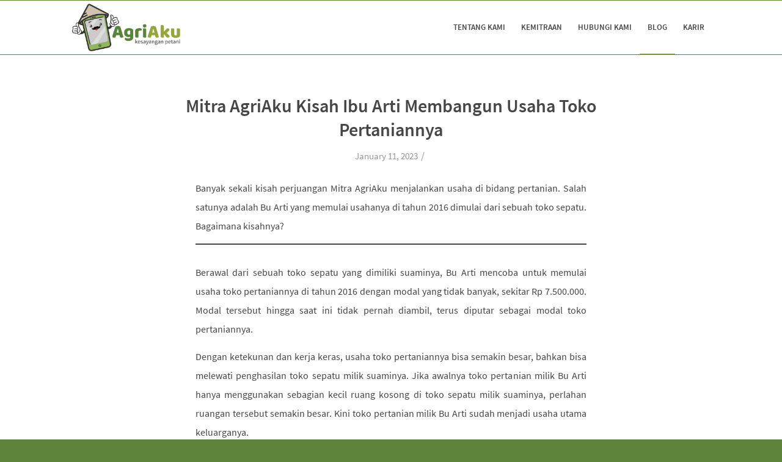

--- FILE ---
content_type: text/html; charset=UTF-8
request_url: https://agriaku.com/mitra-agriaku-kisah-ibu-arti-membangun-usaha-toko-pertaniannya/
body_size: 14274
content:
<!DOCTYPE html>
<html lang="en-US" class="html_stretched responsive av-preloader-disabled av-default-lightbox  html_header_top html_logo_left html_main_nav_header html_menu_right html_slim html_header_sticky html_header_shrinking html_mobile_menu_phone html_header_searchicon_disabled html_content_align_center html_header_unstick_top_disabled html_header_stretch_disabled html_av-overlay-side html_av-overlay-side-classic html_av-submenu-noclone html_entry_id_812 av-cookies-no-cookie-consent av-no-preview html_text_menu_active ">
<head><style>img.lazy{min-height:1px}</style><link href="https://agriaku.com/wp-content/plugins/w3-total-cache/pub/js/lazyload.min.js" as="script">
<meta charset="UTF-8" />


<!-- mobile setting -->
<meta name="viewport" content="width=device-width, initial-scale=1">

<!-- Scripts/CSS and wp_head hook -->
<meta name='robots' content='index, follow, max-image-preview:large, max-snippet:-1, max-video-preview:-1' />
	<style>img:is([sizes="auto" i], [sizes^="auto," i]) { contain-intrinsic-size: 3000px 1500px }</style>
	
	<!-- This site is optimized with the Yoast SEO plugin v26.8 - https://yoast.com/product/yoast-seo-wordpress/ -->
	<title>Mitra AgriAku Kisah Ibu Arti Membangun Usaha Toko Pertaniannya</title>
	<meta name="description" content="Bu Arti memulai usahanya di tahun 2016 dimulai dari sebuah toko sepatu. Bagaimana kisahnya membangun toko tani dan menjadi Mitra AgriAku?" />
	<link rel="canonical" href="https://agriaku.com/mitra-agriaku-kisah-ibu-arti-membangun-usaha-toko-pertaniannya/" />
	<meta property="og:locale" content="en_US" />
	<meta property="og:type" content="article" />
	<meta property="og:title" content="Mitra AgriAku Kisah Ibu Arti Membangun Usaha Toko Pertaniannya" />
	<meta property="og:description" content="Bu Arti memulai usahanya di tahun 2016 dimulai dari sebuah toko sepatu. Bagaimana kisahnya membangun toko tani dan menjadi Mitra AgriAku?" />
	<meta property="og:url" content="https://agriaku.com/mitra-agriaku-kisah-ibu-arti-membangun-usaha-toko-pertaniannya/" />
	<meta property="og:site_name" content="AgriAku" />
	<meta property="article:published_time" content="2023-01-11T09:29:17+00:00" />
	<meta property="article:modified_time" content="2023-01-11T09:29:24+00:00" />
	<meta property="og:image" content="https://agriaku.com/wp-content/uploads/2023/01/IMG_0394-1030x687.jpg" />
	<meta property="og:image:width" content="1030" />
	<meta property="og:image:height" content="687" />
	<meta property="og:image:type" content="image/jpeg" />
	<meta name="author" content="Agriaku" />
	<meta name="twitter:card" content="summary_large_image" />
	<meta name="twitter:label1" content="Written by" />
	<meta name="twitter:data1" content="Agriaku" />
	<meta name="twitter:label2" content="Est. reading time" />
	<meta name="twitter:data2" content="3 minutes" />
	<script type="application/ld+json" class="yoast-schema-graph">{"@context":"https://schema.org","@graph":[{"@type":"Article","@id":"https://agriaku.com/mitra-agriaku-kisah-ibu-arti-membangun-usaha-toko-pertaniannya/#article","isPartOf":{"@id":"https://agriaku.com/mitra-agriaku-kisah-ibu-arti-membangun-usaha-toko-pertaniannya/"},"author":{"name":"Agriaku","@id":"https://agriaku.com/#/schema/person/1befe9eb679fd341f0a75987a2fcfaa6"},"headline":"Mitra AgriAku Kisah Ibu Arti Membangun Usaha Toko Pertaniannya","datePublished":"2023-01-11T09:29:17+00:00","dateModified":"2023-01-11T09:29:24+00:00","mainEntityOfPage":{"@id":"https://agriaku.com/mitra-agriaku-kisah-ibu-arti-membangun-usaha-toko-pertaniannya/"},"wordCount":489,"commentCount":0,"image":{"@id":"https://agriaku.com/mitra-agriaku-kisah-ibu-arti-membangun-usaha-toko-pertaniannya/#primaryimage"},"thumbnailUrl":"https://agriaku.com/wp-content/uploads/2023/01/IMG_0394-scaled.jpg","inLanguage":"en-US","potentialAction":[{"@type":"CommentAction","name":"Comment","target":["https://agriaku.com/mitra-agriaku-kisah-ibu-arti-membangun-usaha-toko-pertaniannya/#respond"]}]},{"@type":"WebPage","@id":"https://agriaku.com/mitra-agriaku-kisah-ibu-arti-membangun-usaha-toko-pertaniannya/","url":"https://agriaku.com/mitra-agriaku-kisah-ibu-arti-membangun-usaha-toko-pertaniannya/","name":"Mitra AgriAku Kisah Ibu Arti Membangun Usaha Toko Pertaniannya","isPartOf":{"@id":"https://agriaku.com/#website"},"primaryImageOfPage":{"@id":"https://agriaku.com/mitra-agriaku-kisah-ibu-arti-membangun-usaha-toko-pertaniannya/#primaryimage"},"image":{"@id":"https://agriaku.com/mitra-agriaku-kisah-ibu-arti-membangun-usaha-toko-pertaniannya/#primaryimage"},"thumbnailUrl":"https://agriaku.com/wp-content/uploads/2023/01/IMG_0394-scaled.jpg","datePublished":"2023-01-11T09:29:17+00:00","dateModified":"2023-01-11T09:29:24+00:00","author":{"@id":"https://agriaku.com/#/schema/person/1befe9eb679fd341f0a75987a2fcfaa6"},"description":"Bu Arti memulai usahanya di tahun 2016 dimulai dari sebuah toko sepatu. Bagaimana kisahnya membangun toko tani dan menjadi Mitra AgriAku?","breadcrumb":{"@id":"https://agriaku.com/mitra-agriaku-kisah-ibu-arti-membangun-usaha-toko-pertaniannya/#breadcrumb"},"inLanguage":"en-US","potentialAction":[{"@type":"ReadAction","target":["https://agriaku.com/mitra-agriaku-kisah-ibu-arti-membangun-usaha-toko-pertaniannya/"]}]},{"@type":"ImageObject","inLanguage":"en-US","@id":"https://agriaku.com/mitra-agriaku-kisah-ibu-arti-membangun-usaha-toko-pertaniannya/#primaryimage","url":"https://agriaku.com/wp-content/uploads/2023/01/IMG_0394-scaled.jpg","contentUrl":"https://agriaku.com/wp-content/uploads/2023/01/IMG_0394-scaled.jpg","width":2560,"height":1707,"caption":"mitra AgriAku"},{"@type":"BreadcrumbList","@id":"https://agriaku.com/mitra-agriaku-kisah-ibu-arti-membangun-usaha-toko-pertaniannya/#breadcrumb","itemListElement":[{"@type":"ListItem","position":1,"name":"Home","item":"https://agriaku.com/"},{"@type":"ListItem","position":2,"name":"Mitra AgriAku Kisah Ibu Arti Membangun Usaha Toko Pertaniannya"}]},{"@type":"WebSite","@id":"https://agriaku.com/#website","url":"https://agriaku.com/","name":"AgriAku","description":"Kesayangan Petani","potentialAction":[{"@type":"SearchAction","target":{"@type":"EntryPoint","urlTemplate":"https://agriaku.com/?s={search_term_string}"},"query-input":{"@type":"PropertyValueSpecification","valueRequired":true,"valueName":"search_term_string"}}],"inLanguage":"en-US"},{"@type":"Person","@id":"https://agriaku.com/#/schema/person/1befe9eb679fd341f0a75987a2fcfaa6","name":"Agriaku","image":{"@type":"ImageObject","inLanguage":"en-US","@id":"https://agriaku.com/#/schema/person/image/","url":"https://secure.gravatar.com/avatar/aa09495e7e6e1562a3040ca16b9eedfa1e8d69ac1bc132caf8c4e4e2923867b4?s=96&d=mm&r=g","contentUrl":"https://secure.gravatar.com/avatar/aa09495e7e6e1562a3040ca16b9eedfa1e8d69ac1bc132caf8c4e4e2923867b4?s=96&d=mm&r=g","caption":"Agriaku"},"sameAs":["https://agriaku.com"],"url":"https://agriaku.com/author/swastika/"}]}</script>
	<!-- / Yoast SEO plugin. -->


<link rel="alternate" type="application/rss+xml" title="AgriAku &raquo; Feed" href="https://agriaku.com/feed/" />
<link rel="alternate" type="application/rss+xml" title="AgriAku &raquo; Comments Feed" href="https://agriaku.com/comments/feed/" />
<link rel="stylesheet" href="https://agriaku.com/?w3tc_minify=a5ff7.css" media="all" />

<style id='classic-theme-styles-inline-css' type='text/css'>
/*! This file is auto-generated */
.wp-block-button__link{color:#fff;background-color:#32373c;border-radius:9999px;box-shadow:none;text-decoration:none;padding:calc(.667em + 2px) calc(1.333em + 2px);font-size:1.125em}.wp-block-file__button{background:#32373c;color:#fff;text-decoration:none}
</style>
<style id='global-styles-inline-css' type='text/css'>
:root{--wp--preset--aspect-ratio--square: 1;--wp--preset--aspect-ratio--4-3: 4/3;--wp--preset--aspect-ratio--3-4: 3/4;--wp--preset--aspect-ratio--3-2: 3/2;--wp--preset--aspect-ratio--2-3: 2/3;--wp--preset--aspect-ratio--16-9: 16/9;--wp--preset--aspect-ratio--9-16: 9/16;--wp--preset--color--black: #000000;--wp--preset--color--cyan-bluish-gray: #abb8c3;--wp--preset--color--white: #ffffff;--wp--preset--color--pale-pink: #f78da7;--wp--preset--color--vivid-red: #cf2e2e;--wp--preset--color--luminous-vivid-orange: #ff6900;--wp--preset--color--luminous-vivid-amber: #fcb900;--wp--preset--color--light-green-cyan: #7bdcb5;--wp--preset--color--vivid-green-cyan: #00d084;--wp--preset--color--pale-cyan-blue: #8ed1fc;--wp--preset--color--vivid-cyan-blue: #0693e3;--wp--preset--color--vivid-purple: #9b51e0;--wp--preset--gradient--vivid-cyan-blue-to-vivid-purple: linear-gradient(135deg,rgba(6,147,227,1) 0%,rgb(155,81,224) 100%);--wp--preset--gradient--light-green-cyan-to-vivid-green-cyan: linear-gradient(135deg,rgb(122,220,180) 0%,rgb(0,208,130) 100%);--wp--preset--gradient--luminous-vivid-amber-to-luminous-vivid-orange: linear-gradient(135deg,rgba(252,185,0,1) 0%,rgba(255,105,0,1) 100%);--wp--preset--gradient--luminous-vivid-orange-to-vivid-red: linear-gradient(135deg,rgba(255,105,0,1) 0%,rgb(207,46,46) 100%);--wp--preset--gradient--very-light-gray-to-cyan-bluish-gray: linear-gradient(135deg,rgb(238,238,238) 0%,rgb(169,184,195) 100%);--wp--preset--gradient--cool-to-warm-spectrum: linear-gradient(135deg,rgb(74,234,220) 0%,rgb(151,120,209) 20%,rgb(207,42,186) 40%,rgb(238,44,130) 60%,rgb(251,105,98) 80%,rgb(254,248,76) 100%);--wp--preset--gradient--blush-light-purple: linear-gradient(135deg,rgb(255,206,236) 0%,rgb(152,150,240) 100%);--wp--preset--gradient--blush-bordeaux: linear-gradient(135deg,rgb(254,205,165) 0%,rgb(254,45,45) 50%,rgb(107,0,62) 100%);--wp--preset--gradient--luminous-dusk: linear-gradient(135deg,rgb(255,203,112) 0%,rgb(199,81,192) 50%,rgb(65,88,208) 100%);--wp--preset--gradient--pale-ocean: linear-gradient(135deg,rgb(255,245,203) 0%,rgb(182,227,212) 50%,rgb(51,167,181) 100%);--wp--preset--gradient--electric-grass: linear-gradient(135deg,rgb(202,248,128) 0%,rgb(113,206,126) 100%);--wp--preset--gradient--midnight: linear-gradient(135deg,rgb(2,3,129) 0%,rgb(40,116,252) 100%);--wp--preset--font-size--small: 13px;--wp--preset--font-size--medium: 20px;--wp--preset--font-size--large: 36px;--wp--preset--font-size--x-large: 42px;--wp--preset--spacing--20: 0.44rem;--wp--preset--spacing--30: 0.67rem;--wp--preset--spacing--40: 1rem;--wp--preset--spacing--50: 1.5rem;--wp--preset--spacing--60: 2.25rem;--wp--preset--spacing--70: 3.38rem;--wp--preset--spacing--80: 5.06rem;--wp--preset--shadow--natural: 6px 6px 9px rgba(0, 0, 0, 0.2);--wp--preset--shadow--deep: 12px 12px 50px rgba(0, 0, 0, 0.4);--wp--preset--shadow--sharp: 6px 6px 0px rgba(0, 0, 0, 0.2);--wp--preset--shadow--outlined: 6px 6px 0px -3px rgba(255, 255, 255, 1), 6px 6px rgba(0, 0, 0, 1);--wp--preset--shadow--crisp: 6px 6px 0px rgba(0, 0, 0, 1);}:where(.is-layout-flex){gap: 0.5em;}:where(.is-layout-grid){gap: 0.5em;}body .is-layout-flex{display: flex;}.is-layout-flex{flex-wrap: wrap;align-items: center;}.is-layout-flex > :is(*, div){margin: 0;}body .is-layout-grid{display: grid;}.is-layout-grid > :is(*, div){margin: 0;}:where(.wp-block-columns.is-layout-flex){gap: 2em;}:where(.wp-block-columns.is-layout-grid){gap: 2em;}:where(.wp-block-post-template.is-layout-flex){gap: 1.25em;}:where(.wp-block-post-template.is-layout-grid){gap: 1.25em;}.has-black-color{color: var(--wp--preset--color--black) !important;}.has-cyan-bluish-gray-color{color: var(--wp--preset--color--cyan-bluish-gray) !important;}.has-white-color{color: var(--wp--preset--color--white) !important;}.has-pale-pink-color{color: var(--wp--preset--color--pale-pink) !important;}.has-vivid-red-color{color: var(--wp--preset--color--vivid-red) !important;}.has-luminous-vivid-orange-color{color: var(--wp--preset--color--luminous-vivid-orange) !important;}.has-luminous-vivid-amber-color{color: var(--wp--preset--color--luminous-vivid-amber) !important;}.has-light-green-cyan-color{color: var(--wp--preset--color--light-green-cyan) !important;}.has-vivid-green-cyan-color{color: var(--wp--preset--color--vivid-green-cyan) !important;}.has-pale-cyan-blue-color{color: var(--wp--preset--color--pale-cyan-blue) !important;}.has-vivid-cyan-blue-color{color: var(--wp--preset--color--vivid-cyan-blue) !important;}.has-vivid-purple-color{color: var(--wp--preset--color--vivid-purple) !important;}.has-black-background-color{background-color: var(--wp--preset--color--black) !important;}.has-cyan-bluish-gray-background-color{background-color: var(--wp--preset--color--cyan-bluish-gray) !important;}.has-white-background-color{background-color: var(--wp--preset--color--white) !important;}.has-pale-pink-background-color{background-color: var(--wp--preset--color--pale-pink) !important;}.has-vivid-red-background-color{background-color: var(--wp--preset--color--vivid-red) !important;}.has-luminous-vivid-orange-background-color{background-color: var(--wp--preset--color--luminous-vivid-orange) !important;}.has-luminous-vivid-amber-background-color{background-color: var(--wp--preset--color--luminous-vivid-amber) !important;}.has-light-green-cyan-background-color{background-color: var(--wp--preset--color--light-green-cyan) !important;}.has-vivid-green-cyan-background-color{background-color: var(--wp--preset--color--vivid-green-cyan) !important;}.has-pale-cyan-blue-background-color{background-color: var(--wp--preset--color--pale-cyan-blue) !important;}.has-vivid-cyan-blue-background-color{background-color: var(--wp--preset--color--vivid-cyan-blue) !important;}.has-vivid-purple-background-color{background-color: var(--wp--preset--color--vivid-purple) !important;}.has-black-border-color{border-color: var(--wp--preset--color--black) !important;}.has-cyan-bluish-gray-border-color{border-color: var(--wp--preset--color--cyan-bluish-gray) !important;}.has-white-border-color{border-color: var(--wp--preset--color--white) !important;}.has-pale-pink-border-color{border-color: var(--wp--preset--color--pale-pink) !important;}.has-vivid-red-border-color{border-color: var(--wp--preset--color--vivid-red) !important;}.has-luminous-vivid-orange-border-color{border-color: var(--wp--preset--color--luminous-vivid-orange) !important;}.has-luminous-vivid-amber-border-color{border-color: var(--wp--preset--color--luminous-vivid-amber) !important;}.has-light-green-cyan-border-color{border-color: var(--wp--preset--color--light-green-cyan) !important;}.has-vivid-green-cyan-border-color{border-color: var(--wp--preset--color--vivid-green-cyan) !important;}.has-pale-cyan-blue-border-color{border-color: var(--wp--preset--color--pale-cyan-blue) !important;}.has-vivid-cyan-blue-border-color{border-color: var(--wp--preset--color--vivid-cyan-blue) !important;}.has-vivid-purple-border-color{border-color: var(--wp--preset--color--vivid-purple) !important;}.has-vivid-cyan-blue-to-vivid-purple-gradient-background{background: var(--wp--preset--gradient--vivid-cyan-blue-to-vivid-purple) !important;}.has-light-green-cyan-to-vivid-green-cyan-gradient-background{background: var(--wp--preset--gradient--light-green-cyan-to-vivid-green-cyan) !important;}.has-luminous-vivid-amber-to-luminous-vivid-orange-gradient-background{background: var(--wp--preset--gradient--luminous-vivid-amber-to-luminous-vivid-orange) !important;}.has-luminous-vivid-orange-to-vivid-red-gradient-background{background: var(--wp--preset--gradient--luminous-vivid-orange-to-vivid-red) !important;}.has-very-light-gray-to-cyan-bluish-gray-gradient-background{background: var(--wp--preset--gradient--very-light-gray-to-cyan-bluish-gray) !important;}.has-cool-to-warm-spectrum-gradient-background{background: var(--wp--preset--gradient--cool-to-warm-spectrum) !important;}.has-blush-light-purple-gradient-background{background: var(--wp--preset--gradient--blush-light-purple) !important;}.has-blush-bordeaux-gradient-background{background: var(--wp--preset--gradient--blush-bordeaux) !important;}.has-luminous-dusk-gradient-background{background: var(--wp--preset--gradient--luminous-dusk) !important;}.has-pale-ocean-gradient-background{background: var(--wp--preset--gradient--pale-ocean) !important;}.has-electric-grass-gradient-background{background: var(--wp--preset--gradient--electric-grass) !important;}.has-midnight-gradient-background{background: var(--wp--preset--gradient--midnight) !important;}.has-small-font-size{font-size: var(--wp--preset--font-size--small) !important;}.has-medium-font-size{font-size: var(--wp--preset--font-size--medium) !important;}.has-large-font-size{font-size: var(--wp--preset--font-size--large) !important;}.has-x-large-font-size{font-size: var(--wp--preset--font-size--x-large) !important;}
:where(.wp-block-post-template.is-layout-flex){gap: 1.25em;}:where(.wp-block-post-template.is-layout-grid){gap: 1.25em;}
:where(.wp-block-columns.is-layout-flex){gap: 2em;}:where(.wp-block-columns.is-layout-grid){gap: 2em;}
:root :where(.wp-block-pullquote){font-size: 1.5em;line-height: 1.6;}
</style>
<link rel="stylesheet" href="https://agriaku.com/?w3tc_minify=40ca0.css" media="all" />






<!--n2css--><!--n2js--><script type="text/javascript" id="nb-js-app-js-extra">
/* <![CDATA[ */
var sekFrontLocalized = {"isDevMode":"","isCustomizing":"","frontNonce":{"id":"SEKFrontNonce","handle":"1478519122"},"skope_id":"skp__post_post_812","recaptcha_public_key":"","lazyload_enabled":"1","video_bg_lazyload_enabled":"1","load_front_assets_on_dynamically":"","assetVersion":"3.3.8","frontAssetsPath":"https:\/\/agriaku.com\/wp-content\/plugins\/nimble-builder\/assets\/front\/","contextuallyActiveModules":{"czr_image_module":["__nimble__9804ac1d99f7"],"czr_menu_module":["__nimble__8319c49aed36"]},"fontAwesomeAlreadyEnqueued":"","partialFrontScripts":{"slider-module":"nb-needs-swiper","menu-module":"nb-needs-menu-js","front-parallax":"nb-needs-parallax","accordion-module":"nb-needs-accordion"}};
/* ]]> */
</script>
<script type="text/javascript" id="nb-js-app-js-after">
/* <![CDATA[ */
window.nb_={},function(e,t){if(window.nb_={isArray:function(e){return Array.isArray(e)||"[object Array]"===toString.call(e)},inArray:function(e,t){return!(!nb_.isArray(e)||nb_.isUndefined(t))&&e.indexOf(t)>-1},isUndefined:function(e){return void 0===e},isObject:function(e){var t=typeof e;return"function"===t||"object"===t&&!!e},errorLog:function(){nb_.isUndefined(console)||"function"!=typeof window.console.log||console.log.apply(console,arguments)},hasPreloadSupport:function(e){var t=document.createElement("link").relList;return!(!t||!t.supports)&&t.supports("preload")},listenTo:function(e,t){nb_.eventsListenedTo.push(e);var n={"nb-jquery-loaded":function(){return"undefined"!=typeof jQuery},"nb-app-ready":function(){return void 0!==window.nb_&&nb_.wasListenedTo("nb-jquery-loaded")},"nb-swipebox-parsed":function(){return"undefined"!=typeof jQuery&&void 0!==jQuery.fn.swipebox},"nb-main-swiper-parsed":function(){return void 0!==window.Swiper}},o=function(o){nb_.isUndefined(n[e])||!1!==n[e]()?t():nb_.errorLog("Nimble error => an event callback could not be fired because conditions not met => ",e,nb_.eventsListenedTo,t)};"function"==typeof t?nb_.wasEmitted(e)?o():document.addEventListener(e,o):nb_.errorLog("Nimble error => listenTo func param is not a function for event => ",e)},eventsEmitted:[],eventsListenedTo:[],emit:function(e,t){if(!(nb_.isUndefined(t)||t.fire_once)||!nb_.wasEmitted(e)){var n=document.createEvent("Event");n.initEvent(e,!0,!0),document.dispatchEvent(n),nb_.eventsEmitted.push(e)}},wasListenedTo:function(e){return"string"==typeof e&&nb_.inArray(nb_.eventsListenedTo,e)},wasEmitted:function(e){return"string"==typeof e&&nb_.inArray(nb_.eventsEmitted,e)},isInScreen:function(e){if(!nb_.isObject(e))return!1;var t=e.getBoundingClientRect(),n=Math.max(document.documentElement.clientHeight,window.innerHeight);return!(t.bottom<0||t.top-n>=0)},isCustomizing:function(){return!1},isLazyLoadEnabled:function(){return!nb_.isCustomizing()&&!1},preloadOrDeferAsset:function(e){if(e=e||{},nb_.preloadedAssets=nb_.preloadedAssets||[],!nb_.inArray(nb_.preloadedAssets,e.id)){var t,n=document.getElementsByTagName("head")[0],o=function(){if("style"===e.as)this.setAttribute("rel","stylesheet"),this.setAttribute("type","text/css"),this.setAttribute("media","all");else{var t=document.createElement("script");t.setAttribute("src",e.href),t.setAttribute("id",e.id),"script"===e.as&&t.setAttribute("defer","defer"),n.appendChild(t),i.call(this)}e.eventOnLoad&&nb_.emit(e.eventOnLoad)},i=function(){if(this&&this.parentNode&&this.parentNode.contains(this))try{this.parentNode.removeChild(this)}catch(e){nb_.errorLog("NB error when removing a script el",el)}};("font"!==e.as||nb_.hasPreloadSupport())&&(t=document.createElement("link"),"script"===e.as?e.onEvent?nb_.listenTo(e.onEvent,function(){o.call(t)}):o.call(t):(t.setAttribute("href",e.href),"style"===e.as?t.setAttribute("rel",nb_.hasPreloadSupport()?"preload":"stylesheet"):"font"===e.as&&nb_.hasPreloadSupport()&&t.setAttribute("rel","preload"),t.setAttribute("id",e.id),t.setAttribute("as",e.as),"font"===e.as&&(t.setAttribute("type",e.type),t.setAttribute("crossorigin","anonymous")),t.onload=function(){this.onload=null,"font"!==e.as?e.onEvent?nb_.listenTo(e.onEvent,function(){o.call(t)}):o.call(t):e.eventOnLoad&&nb_.emit(e.eventOnLoad)},t.onerror=function(t){nb_.errorLog("Nimble preloadOrDeferAsset error",t,e)}),n.appendChild(t),nb_.preloadedAssets.push(e.id),i.call(e.scriptEl))}},mayBeRevealBG:function(){this.getAttribute("data-sek-src")&&(this.setAttribute("style",'background-image:url("'+this.getAttribute("data-sek-src")+'")'),this.className+=" sek-lazy-loaded",this.querySelectorAll(".sek-css-loader").forEach(function(e){nb_.isObject(e)&&e.parentNode.removeChild(e)}))}},window.NodeList&&!NodeList.prototype.forEach&&(NodeList.prototype.forEach=function(e,t){t=t||window;for(var n=0;n<this.length;n++)e.call(t,this[n],n,this)}),nb_.listenTo("nb-docready",function(){var e=document.querySelectorAll("div.sek-has-bg");!nb_.isObject(e)||e.length<1||e.forEach(function(e){nb_.isObject(e)&&(window.sekFrontLocalized&&window.sekFrontLocalized.lazyload_enabled?nb_.isInScreen(e)&&nb_.mayBeRevealBG.call(e):nb_.mayBeRevealBG.call(e))})}),"complete"===document.readyState||"loading"!==document.readyState&&!document.documentElement.doScroll)nb_.emit("nb-docready");else{var n=function(){nb_.wasEmitted("nb-docready")||nb_.emit("nb-docready")};document.addEventListener("DOMContentLoaded",n),window.addEventListener("load",n)}}(window,document),function(){var e=function(){var e="nb-jquery-loaded";nb_.wasEmitted(e)||nb_.emit(e)},t=function(n){n=n||0,void 0!==window.jQuery?e():n<30?setTimeout(function(){t(++n)},200):window.console&&window.console.log&&console.log("Nimble Builder problem : jQuery.js was not detected on your website")},n=document.getElementById("nb-jquery");n&&n.addEventListener("load",function(){e()}),t()}(),window,document,nb_.listenTo("nb-jquery-loaded",function(){sekFrontLocalized.load_front_assets_on_dynamically&&(nb_.scriptsLoadingStatus={},nb_.ajaxLoadScript=function(e){jQuery(function(t){e=t.extend({path:"",complete:"",loadcheck:!1},e),nb_.scriptsLoadingStatus[e.path]&&"pending"===nb_.scriptsLoadingStatus[e.path].state()||(nb_.scriptsLoadingStatus[e.path]=nb_.scriptsLoadingStatus[e.path]||t.Deferred(),jQuery.ajax({url:sekFrontLocalized.frontAssetsPath+e.path+"?"+sekFrontLocalized.assetVersion,cache:!0,dataType:"script"}).done(function(){"function"!=typeof e.loadcheck||e.loadcheck()?"function"==typeof e.complete&&e.complete():nb_.errorLog("ajaxLoadScript success but loadcheck failed for => "+e.path)}).fail(function(){nb_.errorLog("ajaxLoadScript failed for => "+e.path)}))})})}),nb_.listenTo("nb-jquery-loaded",function(){jQuery(function(e){sekFrontLocalized.load_front_assets_on_dynamically&&(nb_.ajaxLoadScript({path:sekFrontLocalized.isDevMode?"js/ccat-nimble-front.js":"js/ccat-nimble-front.min.js"}),e.each(sekFrontLocalized.partialFrontScripts,function(e,t){nb_.listenTo(t,function(){nb_.ajaxLoadScript({path:sekFrontLocalized.isDevMode?"js/partials/"+e+".js":"js/partials/"+e+".min.js"})})}))})});
            
/* ]]> */
</script>
<link rel="https://api.w.org/" href="https://agriaku.com/wp-json/" /><link rel="alternate" title="JSON" type="application/json" href="https://agriaku.com/wp-json/wp/v2/posts/812" /><link rel="EditURI" type="application/rsd+xml" title="RSD" href="https://agriaku.com/xmlrpc.php?rsd" />

<link rel='shortlink' href='https://agriaku.com/?p=812' />
<link rel="alternate" title="oEmbed (JSON)" type="application/json+oembed" href="https://agriaku.com/wp-json/oembed/1.0/embed?url=https%3A%2F%2Fagriaku.com%2Fmitra-agriaku-kisah-ibu-arti-membangun-usaha-toko-pertaniannya%2F" />
<link rel="alternate" title="oEmbed (XML)" type="text/xml+oembed" href="https://agriaku.com/wp-json/oembed/1.0/embed?url=https%3A%2F%2Fagriaku.com%2Fmitra-agriaku-kisah-ibu-arti-membangun-usaha-toko-pertaniannya%2F&#038;format=xml" />
<link rel="profile" href="http://gmpg.org/xfn/11" />
<link rel="alternate" type="application/rss+xml" title="AgriAku RSS2 Feed" href="https://agriaku.com/feed/" />
<link rel="pingback" href="https://agriaku.com/xmlrpc.php" />
<!--[if lt IE 9]><script src="https://agriaku.com/wp-content/themes/enfold/js/html5shiv.js"></script><![endif]-->
<link rel="icon" href="https://agriaku.com/wp-content/uploads/2021/06/Final-Logo-mini-icon-96x96-1.png" type="image/png">

<!-- To speed up the rendering and to display the site as fast as possible to the user we include some styles and scripts for above the fold content inline -->
<script type="text/javascript">'use strict';var avia_is_mobile=!1;if(/Android|webOS|iPhone|iPad|iPod|BlackBerry|IEMobile|Opera Mini/i.test(navigator.userAgent)&&'ontouchstart' in document.documentElement){avia_is_mobile=!0;document.documentElement.className+=' avia_mobile '}
else{document.documentElement.className+=' avia_desktop '};document.documentElement.className+=' js_active ';(function(){var e=['-webkit-','-moz-','-ms-',''],n='';for(var t in e){if(e[t]+'transform' in document.documentElement.style){document.documentElement.className+=' avia_transform ';n=e[t]+'transform'};if(e[t]+'perspective' in document.documentElement.style)document.documentElement.className+=' avia_transform3d '};if(typeof document.getElementsByClassName=='function'&&typeof document.documentElement.getBoundingClientRect=='function'&&avia_is_mobile==!1){if(n&&window.innerHeight>0){setTimeout(function(){var e=0,o={},a=0,t=document.getElementsByClassName('av-parallax'),i=window.pageYOffset||document.documentElement.scrollTop;for(e=0;e<t.length;e++){t[e].style.top='0px';o=t[e].getBoundingClientRect();a=Math.ceil((window.innerHeight+i-o.top)*0.3);t[e].style[n]='translate(0px, '+a+'px)';t[e].style.top='auto';t[e].className+=' enabled-parallax '}},50)}}})();</script><style type='text/css'>
@font-face {font-family: 'entypo-fontello'; font-weight: normal; font-style: normal; font-display: auto;
src: url('https://agriaku.com/wp-content/themes/enfold/config-templatebuilder/avia-template-builder/assets/fonts/entypo-fontello.woff2') format('woff2'),
url('https://agriaku.com/wp-content/themes/enfold/config-templatebuilder/avia-template-builder/assets/fonts/entypo-fontello.woff') format('woff'),
url('https://agriaku.com/wp-content/themes/enfold/config-templatebuilder/avia-template-builder/assets/fonts/entypo-fontello.ttf') format('truetype'), 
url('https://agriaku.com/wp-content/themes/enfold/config-templatebuilder/avia-template-builder/assets/fonts/entypo-fontello.svg#entypo-fontello') format('svg'),
url('https://agriaku.com/wp-content/themes/enfold/config-templatebuilder/avia-template-builder/assets/fonts/entypo-fontello.eot'),
url('https://agriaku.com/wp-content/themes/enfold/config-templatebuilder/avia-template-builder/assets/fonts/entypo-fontello.eot?#iefix') format('embedded-opentype');
} #top .avia-font-entypo-fontello, body .avia-font-entypo-fontello, html body [data-av_iconfont='entypo-fontello']:before{ font-family: 'entypo-fontello'; }
</style>

<!--
Debugging Info for Theme support: 

Theme: Enfold
Version: 4.8.1
Installed: enfold
AviaFramework Version: 5.0
AviaBuilder Version: 4.8
aviaElementManager Version: 1.0.1
ML:536870912-PU:15-PLA:9
WP:6.8.3
Compress: CSS:all theme files - JS:all theme files
Updates: disabled
PLAu:9
-->	<!-- Google Tag Manager Script -->
	<script>(function(w,d,s,l,i){w[l]=w[l]||[];w[l].push({'gtm.start':
	new Date().getTime(),event:'gtm.js'});var f=d.getElementsByTagName(s)[0],
	j=d.createElement(s),dl=l!='dataLayer'?'&l='+l:'';j.async=true;j.src=
	'https://www.googletagmanager.com/gtm.js?id='+i+dl;f.parentNode.insertBefore(j,f);
	})(window,document,'script','dataLayer','GTM-T48GSJH');</script>
	<!-- End Google Tag Manager -->

</head>




<body id="top" class="nb-3-3-8 nimble-no-local-data-skp__post_post_812 nimble-no-group-site-tmpl-skp__all_post wp-singular post-template-default single single-post postid-812 single-format-standard wp-theme-enfold  rtl_columns stretched source-sans-pro-custom source-sans-pro sek-hide-rc-badge" itemscope="itemscope" itemtype="https://schema.org/WebPage" >
	
	
	<div id='wrap_all'>

	
<header id='header' class='all_colors header_color light_bg_color  av_header_top av_logo_left av_main_nav_header av_menu_right av_slim av_header_sticky av_header_shrinking av_header_stretch_disabled av_mobile_menu_phone av_header_searchicon_disabled av_header_unstick_top_disabled av_bottom_nav_disabled  av_alternate_logo_active av_header_border_disabled'  role="banner" itemscope="itemscope" itemtype="https://schema.org/WPHeader" >

		<div  id='header_main' class='container_wrap container_wrap_logo'>
	
        <div class='container av-logo-container'><div class='inner-container'><span class='logo'><a href='https://agriaku.com/'><img class="lazy" height="100" width="300" src="data:image/svg+xml,%3Csvg%20xmlns='http://www.w3.org/2000/svg'%20viewBox='0%200%20300%20100'%3E%3C/svg%3E" data-src='https://agriaku.com/wp-content/uploads/2021/06/Final-Logo-Highres-full-color-min.png' alt='AgriAku' title='' /></a></span><nav class='main_menu' data-selectname='Select a page'  role="navigation" itemscope="itemscope" itemtype="https://schema.org/SiteNavigationElement" ><div class="avia-menu av-main-nav-wrap"><ul id="avia-menu" class="menu av-main-nav"><li id="menu-item-447" class="menu-item menu-item-type-post_type menu-item-object-page menu-item-top-level menu-item-top-level-1"><a href="https://agriaku.com/about-us/" itemprop="url"><span class="avia-bullet"></span><span class="avia-menu-text">Tentang Kami</span><span class="avia-menu-fx"><span class="avia-arrow-wrap"><span class="avia-arrow"></span></span></span></a></li>
<li id="menu-item-142" class="menu-item menu-item-type-post_type menu-item-object-page menu-item-top-level menu-item-top-level-2"><a href="https://agriaku.com/mitra/" itemprop="url"><span class="avia-bullet"></span><span class="avia-menu-text">Kemitraan</span><span class="avia-menu-fx"><span class="avia-arrow-wrap"><span class="avia-arrow"></span></span></span></a></li>
<li id="menu-item-462" class="menu-item menu-item-type-post_type menu-item-object-page menu-item-top-level menu-item-top-level-3"><a href="https://agriaku.com/contact-us/" itemprop="url"><span class="avia-bullet"></span><span class="avia-menu-text">Hubungi Kami</span><span class="avia-menu-fx"><span class="avia-arrow-wrap"><span class="avia-arrow"></span></span></span></a></li>
<li id="menu-item-683" class="menu-item menu-item-type-post_type menu-item-object-page menu-item-top-level menu-item-top-level-4 current-menu-item"><a href="https://agriaku.com/blog/" itemprop="url"><span class="avia-bullet"></span><span class="avia-menu-text">Blog</span><span class="avia-menu-fx"><span class="avia-arrow-wrap"><span class="avia-arrow"></span></span></span></a></li>
<li id="menu-item-691" class="menu-item menu-item-type-custom menu-item-object-custom menu-item-top-level menu-item-top-level-5"><a target="_blank" href="https://recruitment-new.talenta.co/pt-agriaku-digital-indonesia-0" itemprop="url" rel="noopener"><span class="avia-bullet"></span><span class="avia-menu-text">Karir</span><span class="avia-menu-fx"><span class="avia-arrow-wrap"><span class="avia-arrow"></span></span></span></a></li>
<li class="av-burger-menu-main menu-item-avia-special av-small-burger-icon">
	        			<a href="#" aria-label="Menu" aria-hidden="false">
							<span class="av-hamburger av-hamburger--spin av-js-hamburger">
								<span class="av-hamburger-box">
						          <span class="av-hamburger-inner"></span>
						          <strong>Menu</strong>
								</span>
							</span>
							<span class="avia_hidden_link_text">Menu</span>
						</a>
	        		   </li></ul></div></nav></div> </div> 
		<!-- end container_wrap-->
		</div>
		<div class='header_bg'></div>

<!-- end header -->
</header>
		
	<div id='main' class='all_colors' data-scroll-offset='88'>

	
		<div class='container_wrap container_wrap_first main_color fullsize'>

			<div class='container template-blog template-single-blog '>

				<main class='content units av-content-full alpha  av-blog-meta-author-disabled av-blog-meta-comments-disabled av-blog-meta-category-disabled av-blog-meta-html-info-disabled'  role="main" itemscope="itemscope" itemtype="https://schema.org/Blog" >

                    <article class='post-entry post-entry-type-standard post-entry-812 post-loop-1 post-parity-odd post-entry-last single-big with-slider post-812 post type-post status-publish format-standard has-post-thumbnail hentry category-uncategorized'  itemscope="itemscope" itemtype="https://schema.org/BlogPosting" itemprop="blogPost" ><div class="big-preview single-big"  itemprop="image" itemscope="itemscope" itemtype="https://schema.org/ImageObject" ><a href="https://agriaku.com/wp-content/uploads/2023/01/IMG_0394-1030x687.jpg"  title="IMG_0394" ><img width="1210" height="423" src="https://agriaku.com/wp-content/uploads/2023/01/IMG_0394-1210x423.jpg" class="wp-image-813 avia-img-lazy-loading-813 attachment-entry_without_sidebar size-entry_without_sidebar no-lazy wp-post-image" alt="mitra AgriAku" decoding="async" fetchpriority="high" /></a></div><div class='blog-meta'></div><div class='entry-content-wrapper clearfix standard-content'><header class="entry-content-header"><h1 class='post-title entry-title '  itemprop="headline" >	<a href='https://agriaku.com/mitra-agriaku-kisah-ibu-arti-membangun-usaha-toko-pertaniannya/' rel='bookmark' title='Permanent Link: Mitra AgriAku Kisah Ibu Arti Membangun Usaha Toko Pertaniannya'>Mitra AgriAku Kisah Ibu Arti Membangun Usaha Toko Pertaniannya			<span class='post-format-icon minor-meta'></span>	</a></h1><span class='post-meta-infos'><time class='date-container minor-meta updated' >January 11, 2023</time><span class='text-sep text-sep-date'>/</span><span class="blog-categories minor-meta">in <a href="https://agriaku.com/uncategorized/" rel="tag">Uncategorized</a> </span><span class="text-sep text-sep-cat">/</span><span class="blog-author minor-meta">by <span class="entry-author-link"  itemprop="author" ><span class="author"><span class="fn"><a href="https://agriaku.com/author/swastika/" title="Posts by Agriaku" rel="author">Agriaku</a></span></span></span></span></span></header><div class="entry-content"  itemprop="text" >
<p>Banyak sekali kisah perjuangan Mitra AgriAku menjalankan usaha di bidang pertanian. Salah satunya adalah Bu Arti yang memulai usahanya di tahun 2016 dimulai dari sebuah toko sepatu. Bagaimana kisahnya?</p>



<hr class="wp-block-separator has-alpha-channel-opacity"/>



<p>Berawal dari sebuah toko sepatu yang dimiliki suaminya, Bu Arti mencoba untuk memulai usaha toko pertaniannya di tahun 2016 dengan modal yang tidak banyak, sekitar Rp 7.500.000. Modal tersebut hingga saat ini tidak pernah diambil, terus diputar sebagai modal toko pertaniannya.</p>



<p>Dengan ketekunan dan kerja keras, usaha toko pertaniannya bisa semakin besar, bahkan bisa melewati penghasilan toko sepatu milik suaminya. Jika awalnya toko pertanian milik Bu Arti hanya menggunakan sebagian kecil ruang kosong di toko sepatu milik suaminya, perlahan ruangan tersebut semakin besar. Kini toko pertanian milik Bu Arti sudah menjadi usaha utama keluarganya.</p>



<figure class="wp-block-image size-large"><img decoding="async" width="1030" height="687" src="data:image/svg+xml,%3Csvg%20xmlns='http://www.w3.org/2000/svg'%20viewBox='0%200%201030%20687'%3E%3C/svg%3E" data-src="https://agriaku.com/wp-content/uploads/2023/01/IMG_0394-1030x687.jpg" alt="mitra AgriAku" class="wp-image-813 lazy" data-srcset="https://agriaku.com/wp-content/uploads/2023/01/IMG_0394-1030x687.jpg 1030w, https://agriaku.com/wp-content/uploads/2023/01/IMG_0394-700x467.jpg 700w, https://agriaku.com/wp-content/uploads/2023/01/IMG_0394-768x512.jpg 768w, https://agriaku.com/wp-content/uploads/2023/01/IMG_0394-1536x1024.jpg 1536w, https://agriaku.com/wp-content/uploads/2023/01/IMG_0394-2048x1365.jpg 2048w, https://agriaku.com/wp-content/uploads/2023/01/IMG_0394-1500x1000.jpg 1500w, https://agriaku.com/wp-content/uploads/2023/01/IMG_0394-705x470.jpg 705w" data-sizes="(max-width: 1030px) 100vw, 1030px" /><figcaption class="wp-element-caption">Bu Arti telah memulai usaha toko pertanian sejak tahun 2016</figcaption></figure>



<p><br>Perjuangan tersebut tidak dilewati dengan mudah. Beberapa kali banyak pelanggan Bu Arti yang membayar secara bon tidak membayar lunas hutangnya. Namun Bu Arti tidak pernah ambil pusing, Bu Arti anggap sebagai tabungannya kelak nanti. Selain itu, banyak kendala yang muncul saat Bu Arti ingin membeli barang dagangannya, seperti jarak ke toko R1 / distributor yang sangat jauh. “Aku pernah belanja BISI cuma 3 box tapi harus nempuh jarak 40 kilometer karena di sana harganya lebih murah. Walau beda seribu pun saya kejer sampai Lampung Timur dan Lampung Selatan.”</p>



<p>Di tahun 2021, tim AgriAku datang untuk menawarkan Bu Arti menjadi Mitra AgriAku. Awalnya Bu Arti tidak tertarik, namun seiring waktu berjalan Bu Arti tertarik mendaftar hingga menjadi Mitra VIP di AgriAku. Banyak kemudahan yang dirasakan, mulai dari harga yang kompetitif, kemudahan memesan melalui aplikasi, hingga program promosi yang membantu meningkatkan keuntungan Bu Arti. Lokasi Seller AgriAku Prioritas yang dekat juga sangat membantu Bu Arti, sehingga Bu Arti tidak perlu lagi berkendara dengan jarak yang jauh. “Saya sampai ajak saudara saya di Lampung Timur, jadi mitra aja di AgriAku. Banyak enaknya, banyak kemudahannya!”</p>



<figure class="wp-block-image size-large"><img decoding="async" width="1030" height="687" src="data:image/svg+xml,%3Csvg%20xmlns='http://www.w3.org/2000/svg'%20viewBox='0%200%201030%20687'%3E%3C/svg%3E" data-src="https://agriaku.com/wp-content/uploads/2023/01/IMG_0401-1030x687.jpg" alt="" class="wp-image-814 lazy" data-srcset="https://agriaku.com/wp-content/uploads/2023/01/IMG_0401-1030x687.jpg 1030w, https://agriaku.com/wp-content/uploads/2023/01/IMG_0401-700x467.jpg 700w, https://agriaku.com/wp-content/uploads/2023/01/IMG_0401-768x512.jpg 768w, https://agriaku.com/wp-content/uploads/2023/01/IMG_0401-1536x1024.jpg 1536w, https://agriaku.com/wp-content/uploads/2023/01/IMG_0401-2048x1365.jpg 2048w, https://agriaku.com/wp-content/uploads/2023/01/IMG_0401-1500x1000.jpg 1500w, https://agriaku.com/wp-content/uploads/2023/01/IMG_0401-705x470.jpg 705w" data-sizes="(max-width: 1030px) 100vw, 1030px" /><figcaption class="wp-element-caption">Toko Tani Bu Arti kini telah menjadi usaha utama keluarganya.</figcaption></figure>



<p>Sebagai pelaku usaha toko pertanian, Bu Arti punya beberapa kiat-kiat agar toko dapat selalu ramai. Yang terutama tentunya harus bisa memberikan solusi kepada petani pelanggan. “Petani biasa datang dengan permasalahan, misalnya tanaman kena bercak. Sebagai pemilik toko kita harus tahu produk yang dijual sehingga bisa memberikan solusi dan rekomendasi yang terbaik bagi pelanggan. Penjelasan yang disampaikan juga harus bisa dimengerti petani, sehingga mereka merasa nyaman saat belanja di toko.”<br><br>Bagi Bu Arti, bagian tersulit dalam menjalankan usaha toko pertanian adalah mempertahankan pelanggan, bukan mencari pelanggan. “Mempertahankan pelanggan itu susah, pelanggan pindah ke toko lain itu banyak. Makanya gimana caranya kita bisa merangkul mereka, misal tiap akhir tahun bagi-bagi kalender buat mereka.”</p>



<p><br>Ke depannya Bu Arti ingin mengembangkan usahanya. Harapannya Bu Arti ingin memiliki cabang di wilayah lain. Tentu dengan dukungan AgriAku, yang sudah tersebar di berbagai wilayah di Provinsi Lampung. “Mimpi dulu aja, siapa tahu nanti Allah mengamini,” ucap Bu Arti.</p>



<p><a href="https://agriaku.com/mitra/">Tertarik bergabung</a> bersama Bu Arti menjadi Mitra AgriAku? <a href="https://play.google.com/store/apps/details?id=com.agriaku.mitra">Install aplikasi AgriAku Mitra</a> sekarang!</p>
</div><footer class="entry-footer"><div class='av-share-box'><h5 class='av-share-link-description av-no-toc '>Share this entry</h5><ul class='av-share-box-list noLightbox'><li class='av-share-link av-social-link-facebook' ><a target="_blank" aria-label="Share on Facebook" href='https://www.facebook.com/sharer.php?u=https://agriaku.com/mitra-agriaku-kisah-ibu-arti-membangun-usaha-toko-pertaniannya/&#038;t=Mitra%20AgriAku%20Kisah%20Ibu%20Arti%20Membangun%20Usaha%20Toko%20Pertaniannya' aria-hidden='false' data-av_icon='' data-av_iconfont='entypo-fontello' title='' data-avia-related-tooltip='Share on Facebook' rel="noopener"><span class='avia_hidden_link_text'>Share on Facebook</span></a></li><li class='av-share-link av-social-link-twitter' ><a target="_blank" aria-label="Share on Twitter" href='https://twitter.com/share?text=Mitra%20AgriAku%20Kisah%20Ibu%20Arti%20Membangun%20Usaha%20Toko%20Pertaniannya&#038;url=https://agriaku.com/?p=812' aria-hidden='false' data-av_icon='' data-av_iconfont='entypo-fontello' title='' data-avia-related-tooltip='Share on Twitter' rel="noopener"><span class='avia_hidden_link_text'>Share on Twitter</span></a></li><li class='av-share-link av-social-link-whatsapp' ><a target="_blank" aria-label="Share on WhatsApp" href='https://api.whatsapp.com/send?text=https://agriaku.com/mitra-agriaku-kisah-ibu-arti-membangun-usaha-toko-pertaniannya/' aria-hidden='false' data-av_icon='' data-av_iconfont='entypo-fontello' title='' data-avia-related-tooltip='Share on WhatsApp' rel="noopener"><span class='avia_hidden_link_text'>Share on WhatsApp</span></a></li><li class='av-share-link av-social-link-mail' ><a  aria-label="Share by Mail" href='mailto:?subject=Mitra%20AgriAku%20Kisah%20Ibu%20Arti%20Membangun%20Usaha%20Toko%20Pertaniannya&#038;body=https://agriaku.com/mitra-agriaku-kisah-ibu-arti-membangun-usaha-toko-pertaniannya/' aria-hidden='false' data-av_icon='' data-av_iconfont='entypo-fontello' title='' data-avia-related-tooltip='Share by Mail'><span class='avia_hidden_link_text'>Share by Mail</span></a></li></ul></div></footer><div class='post_delimiter'></div></div><div class='post_author_timeline'></div><span class='hidden'>
				<span class='av-structured-data'  itemprop="image" itemscope="itemscope" itemtype="https://schema.org/ImageObject" >
						<span itemprop='url'>https://agriaku.com/wp-content/uploads/2023/01/IMG_0394-scaled.jpg</span>
						<span itemprop='height'>1707</span>
						<span itemprop='width'>2560</span>
				</span>
				<span class='av-structured-data'  itemprop="publisher" itemtype="https://schema.org/Organization" itemscope="itemscope" >
						<span itemprop='name'>Agriaku</span>
						<span itemprop='logo' itemscope itemtype='https://schema.org/ImageObject'>
							<span itemprop='url'>https://agriaku.com/wp-content/uploads/2021/06/Final-Logo-Highres-full-color-min.png</span>
						 </span>
				</span><span class='av-structured-data'  itemprop="author" itemscope="itemscope" itemtype="https://schema.org/Person" ><span itemprop='name'>Agriaku</span></span><span class='av-structured-data'  itemprop="datePublished" datetime="2023-01-11T16:29:17+07:00" >2023-01-11 16:29:17</span><span class='av-structured-data'  itemprop="dateModified" itemtype="https://schema.org/dateModified" >2023-01-11 16:29:24</span><span class='av-structured-data'  itemprop="mainEntityOfPage" itemtype="https://schema.org/mainEntityOfPage" ><span itemprop='name'>Mitra AgriAku Kisah Ibu Arti Membangun Usaha Toko Pertaniannya</span></span></span></article><div class='single-big'></div>


	        	
	        	
<div class='comment-entry post-entry'>


</div>
				<!--end content-->
				</main>

				

			</div><!--end container-->

		</div><!-- close default .container_wrap element -->


						<div class='container_wrap footer_color' id='footer'>

					<div class='container'>

						<div class='flex_column av_one_fourth  first el_before_av_one_fourth'><section id="media_image-2" class="widget clearfix widget_media_image"><a href="/"><img width="300" height="143" src="https://agriaku.com/wp-content/uploads/2021/07/Final-Logo-Highres-white-min.png" class="avia-img-lazy-loading-634 image wp-image-634  attachment-full size-full no-lazy" alt="" style="max-width: 100%; height: auto;" decoding="async" loading="lazy" /></a><span class="seperator extralight-border"></span></section></div><div class='flex_column av_one_fourth  el_after_av_one_fourth  el_before_av_one_fourth '><section id="text-2" class="widget clearfix widget_text"><h3 class="widgettitle">Tentang Kami</h3>			<div class="textwidget"><p><a href="/">Apa Itu AgriAku</a></p>
<p><a href="/">Visi &amp; Misi</a></p>
</div>
		<span class="seperator extralight-border"></span></section></div><div class='flex_column av_one_fourth  el_after_av_one_fourth  el_before_av_one_fourth '><section id="text-5" class="widget clearfix widget_text"><h3 class="widgettitle">Jadi Mitra</h3>			<div class="textwidget"><p><a href="/mitra">Pendaftaran</a></p>
<p><a href="/mitra">Keuntungan Jadi Mitra</a></p>
<p><a href="/mitra">Testimoni</a></p>
</div>
		<span class="seperator extralight-border"></span></section></div><div class='flex_column av_one_fourth  el_after_av_one_fourth  el_before_av_one_fourth '><section id="text-6" class="widget clearfix widget_text"><h3 class="widgettitle">Hubungi Kami</h3>			<div class="textwidget"><p><a href="/contact-us">Lokasi</a></p>
<p><a href="/contact-us">Kontak</a></p>
<p><a href="/blog">Blog</a></p>
<p><a href="/privacy-policy">Kebijakan Privasi</a></p>
<p><a href="/terms-of-service">Ketentuan Penggunaan</a></p>
<p><a href="https://careers.smartrecruiters.com/Agriaku" target="_blank" rel="noopener">Karir</a></p>
</div>
		<span class="seperator extralight-border"></span></section></div>
					</div>

				<!-- ####### END FOOTER CONTAINER ####### -->
				</div>

	

	
				<footer class='container_wrap socket_color' id='socket'  role="contentinfo" itemscope="itemscope" itemtype="https://schema.org/WPFooter" >
                    <div class='container'>

                        <span class='copyright'>Hak Cipta © AgriAku.com 2021 - 2022 </span>

                        <ul class='noLightbox social_bookmarks icon_count_2'><li class='social_bookmarks_facebook av-social-link-facebook social_icon_1'><a target="_blank" aria-label="Link to Facebook" href='https://www.facebook.com/agriaku/' aria-hidden='false' data-av_icon='' data-av_iconfont='entypo-fontello' title='Facebook' rel="noopener"><span class='avia_hidden_link_text'>Facebook</span></a></li><li class='social_bookmarks_instagram av-social-link-instagram social_icon_2'><a  aria-label="Link to Instagram" href='http://www.instagram.com/agriaku' aria-hidden='false' data-av_icon='' data-av_iconfont='entypo-fontello' title='Instagram'><span class='avia_hidden_link_text'>Instagram</span></a></li></ul>
                    </div>

	            <!-- ####### END SOCKET CONTAINER ####### -->
				</footer>


					<!-- end main -->
		</div>
		
		<!-- end wrap_all --></div>

<a href='#top' title='Scroll to top' id='scroll-top-link' aria-hidden='true' data-av_icon='' data-av_iconfont='entypo-fontello'><span class="avia_hidden_link_text">Scroll to top</span></a>

<div id="fb-root"></div>

<script type="speculationrules">
{"prefetch":[{"source":"document","where":{"and":[{"href_matches":"\/*"},{"not":{"href_matches":["\/wp-*.php","\/wp-admin\/*","\/wp-content\/uploads\/*","\/wp-content\/*","\/wp-content\/plugins\/*","\/wp-content\/themes\/enfold\/*","\/*\\?(.+)"]}},{"not":{"selector_matches":"a[rel~=\"nofollow\"]"}},{"not":{"selector_matches":".no-prefetch, .no-prefetch a"}}]},"eagerness":"conservative"}]}
</script>

 <script type='text/javascript'>
 /* <![CDATA[ */  
var avia_framework_globals = avia_framework_globals || {};
    avia_framework_globals.frameworkUrl = 'https://agriaku.com/wp-content/themes/enfold/framework/';
    avia_framework_globals.installedAt = 'https://agriaku.com/wp-content/themes/enfold/';
    avia_framework_globals.ajaxurl = 'https://agriaku.com/wp-admin/admin-ajax.php';
/* ]]> */ 
</script>
 
 <style id='nimble-global-inline-style-inline-css' type='text/css'>
@media (min-width:900px) {.sek-global-custom-breakpoint-col-8 {-ms-flex: 0 0 8.333%;flex: 0 0 8.333%;max-width: 8.333%;}.sek-global-custom-breakpoint-col-9 {-ms-flex: 0 0 9.090909%;flex: 0 0 9.090909%;max-width: 9.090909%;}.sek-global-custom-breakpoint-col-10 {-ms-flex: 0 0 10%;flex: 0 0 10%;max-width: 10%;}.sek-global-custom-breakpoint-col-11 {-ms-flex: 0 0 11.111%;flex: 0 0 11.111%;max-width: 11.111%;}.sek-global-custom-breakpoint-col-12 {-ms-flex: 0 0 12.5%;flex: 0 0 12.5%;max-width: 12.5%;}.sek-global-custom-breakpoint-col-14 {-ms-flex: 0 0 14.285%;flex: 0 0 14.285%;max-width: 14.285%;}.sek-global-custom-breakpoint-col-16 {-ms-flex: 0 0 16.666%;flex: 0 0 16.666%;max-width: 16.666%;}.sek-global-custom-breakpoint-col-20 {-ms-flex: 0 0 20%;flex: 0 0 20%;max-width: 20%;}.sek-global-custom-breakpoint-col-25 {-ms-flex: 0 0 25%;flex: 0 0 25%;max-width: 25%;}.sek-global-custom-breakpoint-col-30 {-ms-flex: 0 0 30%;flex: 0 0 30%;max-width: 30%;}.sek-global-custom-breakpoint-col-33 {-ms-flex: 0 0 33.333%;flex: 0 0 33.333%;max-width: 33.333%;}.sek-global-custom-breakpoint-col-40 {-ms-flex: 0 0 40%;flex: 0 0 40%;max-width: 40%;}.sek-global-custom-breakpoint-col-50 {-ms-flex: 0 0 50%;flex: 0 0 50%;max-width: 50%;}.sek-global-custom-breakpoint-col-60 {-ms-flex: 0 0 60%;flex: 0 0 60%;max-width: 60%;}.sek-global-custom-breakpoint-col-66 {-ms-flex: 0 0 66.666%;flex: 0 0 66.666%;max-width: 66.666%;}.sek-global-custom-breakpoint-col-70 {-ms-flex: 0 0 70%;flex: 0 0 70%;max-width: 70%;}.sek-global-custom-breakpoint-col-75 {-ms-flex: 0 0 75%;flex: 0 0 75%;max-width: 75%;}.sek-global-custom-breakpoint-col-80 {-ms-flex: 0 0 80%;flex: 0 0 80%;max-width: 80%;}.sek-global-custom-breakpoint-col-83 {-ms-flex: 0 0 83.333%;flex: 0 0 83.333%;max-width: 83.333%;}.sek-global-custom-breakpoint-col-90 {-ms-flex: 0 0 90%;flex: 0 0 90%;max-width: 90%;}.sek-global-custom-breakpoint-col-100 {-ms-flex: 0 0 100%;flex: 0 0 100%;max-width: 100%;}}
</style>


<script src="https://agriaku.com/?w3tc_minify=ae2ad.js" defer></script>

<script type="text/javascript" id="wp-i18n-js-after">
/* <![CDATA[ */
wp.i18n.setLocaleData( { 'text direction\u0004ltr': [ 'ltr' ] } );
/* ]]> */
</script>
<script src="https://agriaku.com/?w3tc_minify=1f540.js" defer></script>

<script type="text/javascript" id="contact-form-7-js-before">
/* <![CDATA[ */
var wpcf7 = {
    "api": {
        "root": "https:\/\/agriaku.com\/wp-json\/",
        "namespace": "contact-form-7\/v1"
    },
    "cached": 1
};
/* ]]> */
</script>
<script src="https://agriaku.com/?w3tc_minify=b68ea.js" defer></script>

<script type="text/javascript" id="nb_main_front_js_preloading-js-after">
/* <![CDATA[ */
            nb_.listenTo('nb-docready', function() {
                nb_.preloadOrDeferAsset( {
                  id : 'nb-main-js',
                  as : 'script',
                  href : "https://agriaku.com/wp-content/plugins/nimble-builder/assets/front/js/ccat-nimble-front.min.js?v=3.3.8",
                  scriptEl : document.getElementById('nb-load-main-script')
                });
            });
                            nb_.listenTo('nb-needs-swiper', function() {
                    nb_.preloadOrDeferAsset( {
                      id : "slider-module",
                      as : 'script',
                      href : "https://agriaku.com/wp-content/plugins/nimble-builder/assets/front/js/partials/slider-module.min.js?v=3.3.8",
                      scriptEl : document.getElementById('nb-load-script-slider-module')
                    });
                });
                                nb_.listenTo('nb-needs-menu-js', function() {
                    nb_.preloadOrDeferAsset( {
                      id : "menu-module",
                      as : 'script',
                      href : "https://agriaku.com/wp-content/plugins/nimble-builder/assets/front/js/partials/menu-module.min.js?v=3.3.8",
                      scriptEl : document.getElementById('nb-load-script-menu-module')
                    });
                });
                                nb_.listenTo('nb-needs-parallax', function() {
                    nb_.preloadOrDeferAsset( {
                      id : "front-parallax",
                      as : 'script',
                      href : "https://agriaku.com/wp-content/plugins/nimble-builder/assets/front/js/partials/front-parallax.min.js?v=3.3.8",
                      scriptEl : document.getElementById('nb-load-script-front-parallax')
                    });
                });
                                nb_.listenTo('nb-needs-accordion', function() {
                    nb_.preloadOrDeferAsset( {
                      id : "accordion-module",
                      as : 'script',
                      href : "https://agriaku.com/wp-content/plugins/nimble-builder/assets/front/js/partials/accordion-module.min.js?v=3.3.8",
                      scriptEl : document.getElementById('nb-load-script-accordion-module')
                    });
                });
                
/* ]]> */
</script>
<script type="text/javascript" id="nb_preload_front_assets-js-after">
/* <![CDATA[ */
            nb_.listenTo('nb-needs-swipebox', function() {
                nb_.preloadOrDeferAsset( {
                    id : 'nb-swipebox',
                    as : 'script',
                    href : "https://agriaku.com/wp-content/plugins/nimble-builder/assets/front/js/libs/jquery-swipebox.min.js?3.3.8",
                    onEvent : 'nb-docready',
                    // scriptEl : document.currentScript
                });
                nb_.preloadOrDeferAsset( {
                  id : 'nb-swipebox-style',
                  as : 'style',
                  href : "https://agriaku.com/wp-content/plugins/nimble-builder/assets/front/css/libs/swipebox.min.css?3.3.8",
                  onEvent : 'nb-docready',
                  // scriptEl : document.currentScript
                });
            });

            nb_.listenTo('nb-needs-swiper', function() {
                nb_.preloadOrDeferAsset( {
                    id : 'nb-swiper',
                    as : 'script',
                    href : "https://agriaku.com/wp-content/plugins/nimble-builder/assets/front/js/libs/swiper-bundle.min.js?3.3.8",
                    onEvent : 'nb-docready',
                    // scriptEl : document.currentScript
                });
            });
            nb_.listenTo('nb-needs-videobg-js', function() {
                nb_.preloadOrDeferAsset( {
                    id : 'nb-video-bg-plugin',
                    as : 'script',
                    href : "https://agriaku.com/wp-content/plugins/nimble-builder/assets/front/js/libs/nimble-video-bg.min.js?3.3.8",
                    onEvent : 'nb-docready',
                    // scriptEl : document.currentScript
                });
            });
                                            nb_.listenTo('nb-needs-fa', function() {
                    nb_.preloadOrDeferAsset( {
                      id : 'nb-font-awesome',
                      as : 'style',
                      href : "https://agriaku.com/wp-content/plugins/nimble-builder/assets/front/fonts/css/fontawesome-all.min.css?3.3.8",
                      onEvent : 'nb-docready',
                      scriptEl : document.currentScript
                    });
                });
                
/* ]]> */
</script>
<script src="https://agriaku.com/?w3tc_minify=14fa1.js" defer></script>

<script>window.w3tc_lazyload=1,window.lazyLoadOptions={elements_selector:".lazy",callback_loaded:function(t){var e;try{e=new CustomEvent("w3tc_lazyload_loaded",{detail:{e:t}})}catch(a){(e=document.createEvent("CustomEvent")).initCustomEvent("w3tc_lazyload_loaded",!1,!1,{e:t})}window.dispatchEvent(e)}}</script><script src="https://agriaku.com/?w3tc_minify=1615d.js" async></script>
</body>
</html>

<!--
Performance optimized by W3 Total Cache. Learn more: https://www.boldgrid.com/w3-total-cache/?utm_source=w3tc&utm_medium=footer_comment&utm_campaign=free_plugin

Page Caching using Disk{w3tc_pagecache_reject_reason}
Lazy Loading
Minified using Disk
Database Caching 4/7 queries in 0.013 seconds using Disk

Served from: agriaku.com @ 2026-01-30 08:54:08 by W3 Total Cache
-->